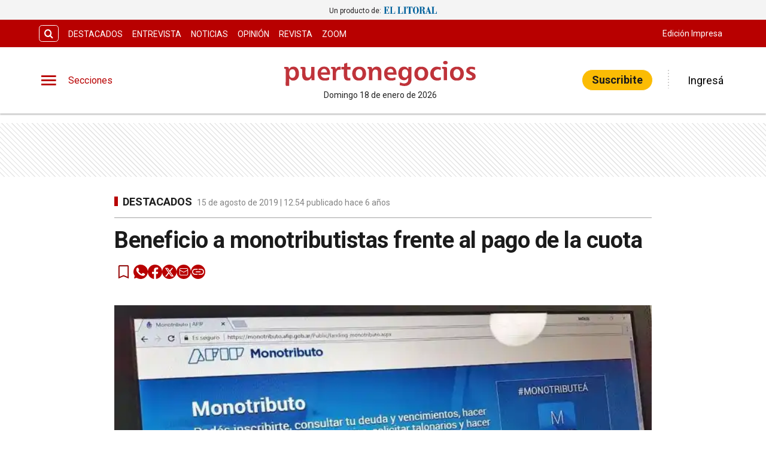

--- FILE ---
content_type: text/html; charset=utf-8
request_url: https://www.google.com/recaptcha/api2/aframe
body_size: 267
content:
<!DOCTYPE HTML><html><head><meta http-equiv="content-type" content="text/html; charset=UTF-8"></head><body><script nonce="hUiEixoD6WGUdaYxXY4PAA">/** Anti-fraud and anti-abuse applications only. See google.com/recaptcha */ try{var clients={'sodar':'https://pagead2.googlesyndication.com/pagead/sodar?'};window.addEventListener("message",function(a){try{if(a.source===window.parent){var b=JSON.parse(a.data);var c=clients[b['id']];if(c){var d=document.createElement('img');d.src=c+b['params']+'&rc='+(localStorage.getItem("rc::a")?sessionStorage.getItem("rc::b"):"");window.document.body.appendChild(d);sessionStorage.setItem("rc::e",parseInt(sessionStorage.getItem("rc::e")||0)+1);localStorage.setItem("rc::h",'1768738187126');}}}catch(b){}});window.parent.postMessage("_grecaptcha_ready", "*");}catch(b){}</script></body></html>